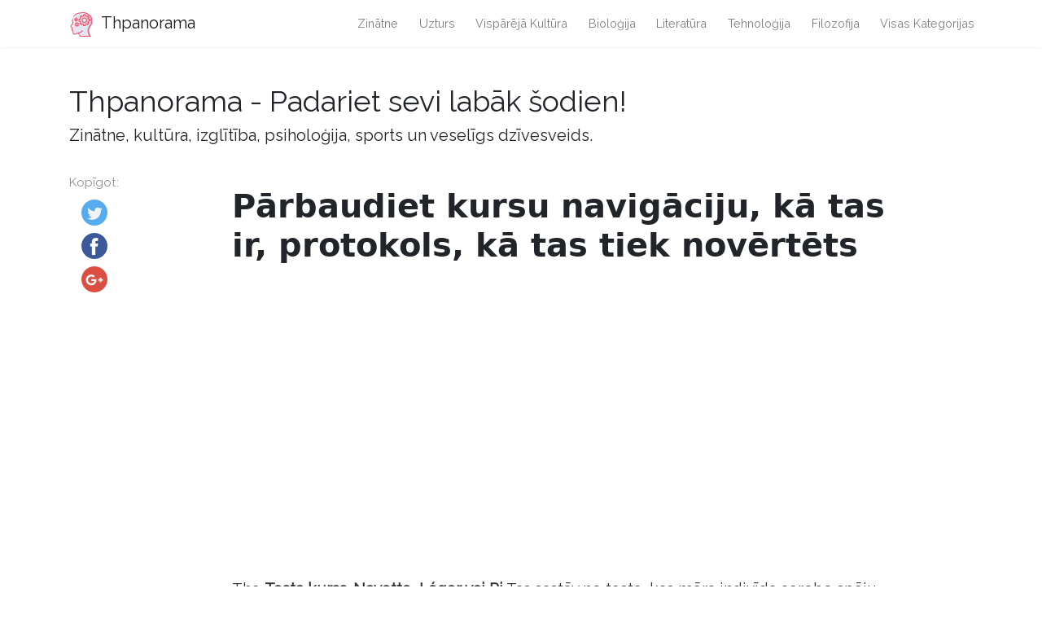

--- FILE ---
content_type: text/html
request_url: https://lv.thpanorama.com/articles/derecho/test-course-navette-para-qu-sirve-protocolo-cmo-se-evalua.html
body_size: 6177
content:
<!DOCTYPE html>
<html lang="lv">
<head>
<meta charset="UTF-8">
<meta name="viewport" content="width=device-width, initial-scale=1, shrink-to-fit=no">

<base href="/">
    
<link rel="icon" href="//ar.thpanorama.com/img/favicon.ico">

<link href="https://fonts.googleapis.com/css?family=Raleway" rel="stylesheet">
    
<title>Pārbaudiet kursu navigāciju, kā tas ir, protokols, kā tas tiek novērtēts / Labi | Thpanorama - Padariet sevi labāk šodien!</title>
<meta property="og:title" content="Pārbaudiet kursu navigāciju, kā tas ir, protokols, kā tas tiek novērtēts / Labi" />
<meta property="og:locale" content="lv" />
<meta name="description" content="Kursa-Navette, Léger vai Pi tests sastāv no testa, kas mēra indivīda aerobo spēju. Tas sastāv no kustības no viena punkta uz citu, mainot ātrumu, kā to norāda skaņas signāls." />
<meta property="og:description" content="Kursa-Navette, Léger vai Pi tests sastāv no testa, kas mēra indivīda aerobo spēju. Tas sastāv no kustības no viena punkta uz citu, mainot ātrumu, kā to norāda skaņas signāls." />
<link rel="canonical" href="https://lv.thpanorama.com/articles/derecho/test-course-navette-para-qu-sirve-protocolo-cmo-se-evalua.html" />
<meta property="og:url" content="https://lv.thpanorama.com/articles/derecho/test-course-navette-para-qu-sirve-protocolo-cmo-se-evalua.html" />
<meta property="og:site_name" content="Thpanorama - Padariet sevi labāk šodien!" />
<meta property="og:image" content="//ar.thpanorama.com/img/images_2/test-course-navette-para-qu-sirve-protocolo-cmo-se-evalua.jpg" />
<meta property="og:type" content="article" />
    
    
<link href="css/main.css" rel="stylesheet">
<link rel="stylesheet" href="css/flags.css">
    





<script async src="https://pagead2.googlesyndication.com/pagead/js/adsbygoogle.js?client=ca-pub-9873084471098856" crossorigin="anonymous"></script>




</head>
    



    

<body class="layout-post">
     

<nav class="navbar navbar-expand-lg navbar-light bg-white fixed-top mediumnavigation nav-down" style="top: 0px;">
    
    <div class="container pr-0">    
    
    <a class="navbar-brand" href="/">
    <img src="//ar.thpanorama.com/img/thought.svg">
    Thpanorama
    </a>
  
    <button class="navbar-toggler" type="button" data-toggle="collapse" data-target="#navbarMediumish" aria-controls="navbarSupportedContent" aria-expanded="false" aria-label="Toggle navigation">
    <span class="navbar-toggler-icon"></span>
    </button>
    
    
    <div class="collapse navbar-collapse" id="navbarMediumish">
       
        
            <ul class="navbar-nav ml-auto">
                
                
<li class="nav-item"> <a class="nav-link" href="articles/ciencia">Zinātne</a></li>
<li class="nav-item"> <a class="nav-link" href="articles/nutricin">Uzturs</a></li>
<li class="nav-item"> <a class="nav-link" href="articles/cultura-general">Vispārējā kultūra</a></li>
<li class="nav-item"> <a class="nav-link" href="articles/biologa">Bioloģija</a></li>
<li class="nav-item"> <a class="nav-link" href="articles/literatura">Literatūra</a></li>
<li class="nav-item"> <a class="nav-link" href="articles/tecnologa">Tehnoloģija</a></li>
<li class="nav-item"> <a class="nav-link" href="articles/filosofa">Filozofija</a></li>

<li class="nav-item">
<a class="nav-link" href="/categories.html">Visas kategorijas</a>
</li>
                
                
            </ul>		
  

    </div>
        
    </div>
</nav>
    
<div class="site-content">   
    <div class="container">
 
    <div>

    </div>
    
    <div class="mainheading">
        <div class="sitetitle">Thpanorama - Padariet sevi labāk šodien!</div>
        <p class="lead">
            Zinātne, kultūra, izglītība, psiholoģija, sports un veselīgs dzīvesveids.
        </p>
    </div>

    
<div class="main-content">

<div class="container">
	<div class="row">

		<div class="col-md-2 pl-0">            
           <div class="share">
    <p>
        Kopīgot:
    </p>
    <ul>
        <li class="ml-1 mr-1">
        <a target="_blank" href="https://twitter.com/intent/tweet?text=Pārbaudiet kursu navigāciju, kā tas ir, protokols, kā tas tiek novērtēts / Labi;url=https://lv.thpanorama.com/articles/derecho/test-course-navette-para-qu-sirve-protocolo-cmo-se-evalua.html" onclick="window.open(this.href, 'twitter-share', 'width=550,height=235');return false;">
        <img class="share-icon" src="//ar.thpanorama.com/img/twitter.png">
        </a>
        </li>
        
        <li class="ml-1 mr-1">
        <a target="_blank" href="https://facebook.com/sharer.php?u=https://lv.thpanorama.com/articles/derecho/test-course-navette-para-qu-sirve-protocolo-cmo-se-evalua.html" onclick="window.open(this.href, 'facebook-share', 'width=550,height=435');return false;">
            <img class="share-icon" src="//ar.thpanorama.com/img/facebook.png">
        </a>
        </li>
        
        <li class="ml-1 mr-1">
        <a target="_blank" href="https://plus.google.com/share?url=https://lv.thpanorama.com/articles/derecho/test-course-navette-para-qu-sirve-protocolo-cmo-se-evalua.html" onclick="window.open(this.href, 'facebook-google', 'width=550,height=435');return false;">
            <img class="share-icon" src="//ar.thpanorama.com/img/google-plus.png">
        </a>
        </li>
        
    </ul>
    	
            </div>  
</div>
		
     
        
        
		<div class="col-md-9 flex-first flex-md-unordered">
			<div class="mainheading">
		
                
                
				<h1 class="posttitle">Pārbaudiet kursu navigāciju, kā tas ir, protokols, kā tas tiek novērtēts</h1> 
                
            </div>
            
            

            <br>

            

            <br>

			<div class="article-post">

<p>The <strong>Testa kurss-Navette, Léger vai Pi</strong> Tas sastāv no testa, kas mēra indivīda aerobo spēju. Tas sastāv no pārejas no viena punkta uz otru, vienlaikus mainot ātrumu, kā to norāda skaņas signāls.</p><p>Pēc dažu speciālistu domām, šis tests ļauj uzzināt divus galvenos aspektus: maksimālo aerobo jaudu un ar skābekļa patēriņu saistīto vērtību. Tas viss tiek panākts ar intensīvu un fiziski prasīgu darbību.</p> <img src="//ar.thpanorama.com/img/images_2/test-course-navette-para-qu-sirve-protocolo-cmo-se-evalua.jpg"><p>Princips ir diezgan vienkāršs, jo tas sastāv no vairāku pārvietojumu sērijas plakanā telpā bez 20 metru šķēršļiem - lai gan dažos gadījumos ir izveidotas eliptisks vai apļveida ķēdes. Šajā procesā indivīdam katru reizi jāpalielina ātrums.</p><p>Šo testu izstrādāja Kanādas universitātes profesora profesors Kanādas Luc Léger 80. gados, lai gan tā dizains ir nedaudz mainīts, tomēr tas joprojām ir ļoti svarīgs tests..</p><p>Indekss</p><ul><li>1 Ko tas izmanto??</li><li>2 Testa galvenās iezīmes</li><li>3 Prasības testa veikšanai</li><li>4 Protokols</li><li>5 Kā tas tiek novērtēts??<ul><li>5.1. Profesionālie futbola spēlētāji</li></ul></li><li>6 Ieguvumi</li><li>7 Citi aspekti, kas jāuzsver</li><li>8 Atsauces</li></ul><h2><strong>Kas tas ir??</strong></h2><p>Daži speciālisti norāda, ka šim testam ir divas galvenās funkcijas:</p><p>-Izmēra aerobo spēju vai sirds un plaušu rezistenci gan bērniem, gan jauniešiem.</p><p>-Zināt maksimālā skābekļa patēriņa vērtību, veicot intensīvu darbību.</p><p>Abi faktori ļaus uzzināt, kas ir pārbaudāmās personas patiesais fiziskais stāvoklis.</p><p>Šajā brīdī jāatzīmē, ka šis tests tiek plaši izmantots futbola vidē, jo tas ļauj spēlētājam ātri atjaunoties pēc intensīva treniņa. Turklāt tas paredz, ka spēlētājs saglabā savu sniegumu visā spēles laikā.</p><h2><strong>Testa galvenās iezīmes</strong></h2><p>-Tas ir dzirdams. Izmantojiet skaņas brīdinājumu.</p> <p>-Papildu Palieliniet laiku.</p><p>-Nepārtraukta Neļauj atpūsties.</p><p>-Tam būtu jārada noguruma punkts.</p><p>-Tas turpinās paātrinājuma un palēnināšanās procesā. Tas sastāv no pārvietošanas no viena punkta uz otru.</p><h2><strong>Prasības testa veikšanai</strong></h2><p>-Telpa, sporta zāle vai plakana un gluda virsma ir pietiekami liela, lai atzīmētu 20 metrus, kas vajadzīgi testam.</p><p>-Ja jūs apmeklēsiet komandas, ņemiet lenti vai virknes, lai atzīmētu divus metrus platus atstarpes katrai personai, kas piedalīsies.</p><p>-Hronometrs, lai treneris varētu uzraudzīt testa laiku attiecībā pret dalībnieku sniegumu.</p><p>-Pito vai lente ar testam iestatīto skaņu.</p><h2><strong>Protokols</strong></h2><p>Testa protokols sastāv no:</p><p>-Lai sagatavotu ķermeni nākamajai darbībai, tiek veikta sasilšana no 10 līdz 15 minūtēm.</p><p>-Tiek izveidots noteikts skaņas signāls. Tas jānovieto vietā, kur to var skaidri dzirdēt.</p><p>-Testa vietai jābūt plakanai un netraucētai vietai. Turklāt pārvietojums tiks veikts no viena punkta uz otru, kura attālums būs 20 metri.</p><p>-Pirmie posmi tiek veikti ar maigu ritmu, jo runa ir par objektu, kas pieradis pie testa mazliet maz.</p><p>-Skaņa tiks izstarota tieši pirms objekta soļiem līnijā, kas iezīmē 20 metrus. Pēc tam temps tiks pakāpeniski palielināts.</p><p>-Tests beigsies, kad objekts apstājas, jo viņš sasniedza maksimālo veiktspēju vai kad viņš nevar pāriet uz izveidoto līniju.</p><p>-Šis process tiek veikts 20 posmos, no kuriem pirmajam ir mazāk atkārtojumu uz vienu minūti, bet beigās tie palielinās līdz 15. Tas ir tāpēc, ka temps arvien vairāk paātrinās..</p><p>-Lai novērtētu attiecīgo sniegumu, trenerim vai atbildīgajai personai ir jābalstās uz šādu tabulu (no ForoAtletismo.com):</p> <img src="//ar.thpanorama.com/img/images_2/test-course-navette-para-qu-sirve-protocolo-cmo-se-evalua.png"><p>Jāatzīmē, ka tabula ļaus uzzināt, cik daudz ir sasniegts noteiktajā laikā, kā arī maksimālā skābekļa patēriņa vērtība (VO2max).</p><h2><strong>Kā tiek novērtēts?</strong></h2><p>1. tabulā ir parādīti pārbaudes fāzes vai līmeņi. Atsevišķos gadījumos piemērojiet 20 vai 21, atkarībā no trenera veiktajām izmaiņām. Jebkurā gadījumā tiks veiktas dažādas skalas, lai noteiktu sasniegto:</p><h3><strong>Profesionāli futbolisti</strong></h3><p>-Lielisks: 14 līmeņi vai vairāk.</p> <p>-Labi: 13 vai 14.</p><p>-Pietiekami: no 12 līdz 13 gadiem.</p><p>-Nepietiekams vai slikts: mazāks par 12.</p><p>Piemēram, zviedru flotē ir pieprasīts vismaz 9,5, savukārt Kanādas īpašo operāciju pulks pieprasa, lai testam tiktu izpildīts 10. No otras puses, sporta faniem tiek lēsts, ka tas ir pieņemams no deviņiem līdz divpadsmit.</p><p>Tāpat trenerim jābalstās uz dalībnieku maksimālā skābekļa patēriņa vērtības (VO2max) aprēķinu. Tāpēc tiks ņemta vērā šāda formula: VO2max = 5,857 x Ātrums (km / h) -19,458.</p><h2><strong>Ieguvumi</strong></h2><p>-Tas ļauj precīzi zināt plaušu un sirds spēju.</p><p>-Palīdz palielināt profesionālo spēlētāju, sportistu un militāro un policijas daļu fiziskās spējas.</p><p>-To ir viegli īstenot un neprasa pārāk daudz datoru.</p><p>-Tas ir instruments, ko piemēro skolās un citās izglītības iestādēs.</p><p>-Tas liek cilvēkiem apzināties, cik svarīgi ir saglabāt labu fizisko stāvokli.</p><h2><strong>Citi aspekti, kas jāuzsver</strong></h2><p>-Ātruma pieaugums notiek starp noteiktajiem periodiem vai līmeņiem, nevis sacensību laikā.</p><p>-Šis pieaugums katrā līmenī būs 0,5 km / h.</p><p>-Dalībnieks var paziņot, ka viņam ir nepieciešams apturēt. Tomēr otrā reize būs pietiekams iemesls, lai testu turpinātu.</p> <p>-Ja dalībnieks nokļūst ātrāk, viņš var saņemt pirmo brīdinājumu. Pretējā gadījumā tas tiks noņemts no testa.</p><p>-Tiem, kas veic testu, procesā jābūt nepieciešamajiem apģērbiem, lai treniņiem nebūtu grūtību.</p><p>-Kad jūs ieradīsieties pirms noteiktās līnijas vai tieši tajā laikā, jūs nevarat veikt pagriezienus. Ieteicams apstāties un turpināt otrā virzienā.</p><p>-Tajā pašā līnijā tiek ierosināts mainīt kājas pārmaiņu veikšanas brīdī tā, lai spēks dominējošajā kāju varētu tikt izmantots testa galīgajā posmā..</p><p>-Tas ir tests, kas ir piemērots skolās no bērnības līdz pilngadībai. Daži speciālisti norāda, ka ir ieteicams sākt agrīnā stadijā, lai veicinātu labu fizisko stāvokli.</p><p>-Tā kā tā ir prasīga pārbaude, rezultātu uzlabošanai ir vajadzīgs laiks un veltījums.</p><p><iframe width=696 height=522 src="https://www.youtube.com/embed/LHMpSYz-Idk?feature=oembed" frameborder=0 allow="autoplay; encrypted-media" allowfullscreen></iframe></p><h2><strong>Atsauces</strong></h2><ol><li>Kā zināt, kas ir mūsu VO2 max? (2017). Personīgā darbībā. Ielādēts: 2018. gada 10. oktobris. Personīgā darbībā no personalrunning.com.</li><li>Kā novērtēt savu aerobo izturību: kursa navigācijas testa pārbaude. (2016). ForoAtletismo.com. Izgūta: 2018. gada 10. oktobris. ForoAtletismo.com foroatletismo.com.</li><li>Novērtējiet savu aerobo stāvokli, izmantojot kursu Navette. (2018). Tautas karjerā. Saturs saņemts: 2018. gada 10. oktobris. Carreras Populares de carreraspopulares.com.</li><li>Novērtējiet savu aerobo izturību ar kursa navigācijas testu. (2017). Vitonikā. Izgūti: 2018. gada 10. oktobris. In vitonica de vitonica.com.</li><li>Testa kursa navigācija ar 20 metriem ar vienas minūtes posmiem. Oriģināla ideja, kas ilga pirms 30 gadiem. (2014). In Apunts medicīna L'Esport. Izgūti: 2018. gada 10. oktobris. Apunts L'Esport Medicine no apunts.org.</li><li>Cardiorespiratory pretestības tests. (s.f.). Krekls ar svīšanu. Ielādēts: 2018. gada 10. oktobris.</li><li>Pārbaudiet kursu-Navette. (s.f.). Vikipēdijā. Ielādēts: 2018. gada 10. oktobris. Wikipedia vietnē es.wikipedia.org.</li></ol>


            </div>
            

            

            <br>

			<div class="after-post-tags">
                
				<ul class="tags">
                    
                    
                    <li>
                     <a href="articles/derecho">Labi</a>
                    </li>
                    
				</ul>
			</div>
            
            <div class="row PageNavigation d-flex justify-content-between font-weight-bold">
            
            <a class="prev d-block col-md-6" href="/articles/biografas/tespis-biografa-del-primer-actor-de-la-historia.html"> « Pirmā vēstures aktiera biogrāfija</a>
            
            
            
            <a class="next d-block col-md-6 text-lg-right" href="/articles/psicologa/test-de-lscher-o-test-de-los-colores-aplicacin-significado.html">Lüscher tests vai Test of Colors pieteikums, kas nozīmē » </a>
            

            <div class="clearfix"></div>
            </div>

		</div>

	</div>
</div>


    
</div>
    

</div>
</div>


<footer class="footer">
    <div class="site-langs-list">
        <ul>
            <li class="site-lang"><a href="https://www.thpanorama.com"><i class="flag flag-FR"></i></a></li>
            <li class="site-lang"><a href="https://ro.thpanorama.com"><i class="flag flag-RO"></i></a></li>
            <li class="site-lang"><a href="https://de.thpanorama.com"><i class="flag flag-DE"></i></a></li>
            <li class="site-lang"><a href="https://it.thpanorama.com"><i class="flag flag-IT"></i></a></li>
            <li class="site-lang"><a href="https://pt.thpanorama.com"><i class="flag flag-PT"></i></a></li>

            <li class="site-lang site-lang-flag-MY"><a href="https://ms.thpanorama.com/articles/derecho/test-course-navette-para-qu-sirve-protocolo-cmo-se-evalua.html"><i class="flag flag-MY"></i></a></li>
            <li class="site-lang site-lang-flag-AE"><a href="https://ar.thpanorama.com/articles/derecho/test-course-navette-para-qu-sirve-protocolo-cmo-se-evalua.html"><i class="flag flag-AE"></i></a></li>
            <li class="site-lang site-lang-flag-BG"><a href="https://bg.thpanorama.com/articles/derecho/test-course-navette-para-qu-sirve-protocolo-cmo-se-evalua.html"><i class="flag flag-BG"></i></a></li>
            <li class="site-lang site-lang-flag-CZ"><a href="https://cs.thpanorama.com/articles/derecho/test-course-navette-para-qu-sirve-protocolo-cmo-se-evalua.html"><i class="flag flag-CZ"></i></a></li>
            <li class="site-lang site-lang-flag-DK"><a href="https://da.thpanorama.com/articles/derecho/test-course-navette-para-qu-sirve-protocolo-cmo-se-evalua.html"><i class="flag flag-DK"></i></a></li>          
            <li class="site-lang site-lang-flag-GR"><a href="https://el.thpanorama.com/articles/derecho/test-course-navette-para-qu-sirve-protocolo-cmo-se-evalua.html"><i class="flag flag-GR"></i></a></li>
            <li class="site-lang site-lang-flag-EE"><a href="https://et.thpanorama.com/articles/derecho/test-course-navette-para-qu-sirve-protocolo-cmo-se-evalua.html"><i class="flag flag-EE"></i></a></li>
            <li class="site-lang site-lang-flag-FI"><a href="https://fi.thpanorama.com/articles/derecho/test-course-navette-para-qu-sirve-protocolo-cmo-se-evalua.html"><i class="flag flag-FI"></i></a></li>
            <li class="site-lang site-lang-flag-IL"><a href="https://he.thpanorama.com/articles/derecho/test-course-navette-para-qu-sirve-protocolo-cmo-se-evalua.html"><i class="flag flag-IL"></i></a></li>
            <li class="site-lang site-lang-flag-IN"><a href="https://hi.thpanorama.com/articles/derecho/test-course-navette-para-qu-sirve-protocolo-cmo-se-evalua.html"><i class="flag flag-IN"></i></a></li>
            <li class="site-lang site-lang-flag-HR"><a href="https://hr.thpanorama.com/articles/derecho/test-course-navette-para-qu-sirve-protocolo-cmo-se-evalua.html"><i class="flag flag-HR"></i></a></li>
            <li class="site-lang site-lang-flag-HU"><a href="https://hu.thpanorama.com/articles/derecho/test-course-navette-para-qu-sirve-protocolo-cmo-se-evalua.html"><i class="flag flag-HU"></i></a></li>
            <li class="site-lang site-lang-flag-JP"><a href="https://ja.thpanorama.com/articles/derecho/test-course-navette-para-qu-sirve-protocolo-cmo-se-evalua.html"><i class="flag flag-JP"></i></a></li>
            <li class="site-lang site-lang-flag-KR"><a href="https://ko.thpanorama.com/articles/derecho/test-course-navette-para-qu-sirve-protocolo-cmo-se-evalua.html"><i class="flag flag-KR"></i></a></li>
            <li class="site-lang site-lang-flag-LT"><a href="https://lt.thpanorama.com/articles/derecho/test-course-navette-para-qu-sirve-protocolo-cmo-se-evalua.html"><i class="flag flag-LT"></i></a></li>
            <li class="site-lang site-lang-flag-LV"><a href="https://lv.thpanorama.com/articles/derecho/test-course-navette-para-qu-sirve-protocolo-cmo-se-evalua.html"><i class="flag flag-LV"></i></a></li>
            <li class="site-lang site-lang-flag-NL"><a href="https://nl.thpanorama.com/articles/derecho/test-course-navette-para-qu-sirve-protocolo-cmo-se-evalua.html"><i class="flag flag-NL"></i></a></li>
            <li class="site-lang site-lang-flag-NO"><a href="https://no.thpanorama.com/articles/derecho/test-course-navette-para-qu-sirve-protocolo-cmo-se-evalua.html"><i class="flag flag-NO"></i></a></li>
            <li class="site-lang site-lang-flag-PL"><a href="https://pl.thpanorama.com/articles/derecho/test-course-navette-para-qu-sirve-protocolo-cmo-se-evalua.html"><i class="flag flag-PL"></i></a></li>
            <li class="site-lang site-lang-flag-RU"><a href="https://ru.thpanorama.com/articles/derecho/test-course-navette-para-qu-sirve-protocolo-cmo-se-evalua.html"><i class="flag flag-RU"></i></a></li>
            <li class="site-lang site-lang-flag-SK"><a href="https://sk.thpanorama.com/articles/derecho/test-course-navette-para-qu-sirve-protocolo-cmo-se-evalua.html"><i class="flag flag-SK"></i></a></li>
            <li class="site-lang site-lang-flag-SI"><a href="https://sl.thpanorama.com/articles/derecho/test-course-navette-para-qu-sirve-protocolo-cmo-se-evalua.html"><i class="flag flag-SI"></i></a></li>
            <li class="site-lang site-lang-flag-RS"><a href="https://sr.thpanorama.com/articles/derecho/test-course-navette-para-qu-sirve-protocolo-cmo-se-evalua.html"><i class="flag flag-RS"></i></a></li>
            <li class="site-lang site-lang-flag-SE"><a href="https://sv.thpanorama.com/articles/derecho/test-course-navette-para-qu-sirve-protocolo-cmo-se-evalua.html"><i class="flag flag-SE"></i></a></li>
            <li class="site-lang site-lang-flag-TH"><a href="https://th.thpanorama.com/articles/derecho/test-course-navette-para-qu-sirve-protocolo-cmo-se-evalua.html"><i class="flag flag-TH"></i></a></li>          
            <li class="site-lang site-lang-flag-TR"><a href="https://tr.thpanorama.com/articles/derecho/test-course-navette-para-qu-sirve-protocolo-cmo-se-evalua.html"><i class="flag flag-TR"></i></a></li>
            <li class="site-lang site-lang-flag-UA"><a href="https://ua.thpanorama.com/articles/derecho/test-course-navette-para-qu-sirve-protocolo-cmo-se-evalua.html"><i class="flag flag-UA"></i></a></li>
            <li class="site-lang site-lang-flag-VN"><a href="https://vi.thpanorama.com/articles/derecho/test-course-navette-para-qu-sirve-protocolo-cmo-se-evalua.html"><i class="flag flag-VN"></i></a></li>   
            <li class="site-lang site-lang-flag-ID"><a href="https://id.thpanorama.com/articles/derecho/test-course-navette-para-qu-sirve-protocolo-cmo-se-evalua.html"><i class="flag flag-ID"></i></a></li>          
        </ul>
    </div>
    <div class="container">
        <div class="row">
            <div class="col-md-6 col-sm-6 text-center text-lg-left">
                 <a href="https://lv.thpanorama.com">lv.thpanorama.com</a> © <script>
                    var currentTime = new Date();
                    var year = currentTime.getFullYear();

                    document.write(year);
            </script> 
            </div>
            <div class="col-md-6 col-sm-6 text-center text-lg-right">    
                <span>Thpanorama - Padariet sevi labāk šodien!</span>
            </div>
        </div>
    </div>
</footer>

   
</div> 


    
<script src="js/jquery.min.js"></script>
    
<script src="js/bootstrap.min.js"></script>



<script defer src="https://static.cloudflareinsights.com/beacon.min.js/vcd15cbe7772f49c399c6a5babf22c1241717689176015" integrity="sha512-ZpsOmlRQV6y907TI0dKBHq9Md29nnaEIPlkf84rnaERnq6zvWvPUqr2ft8M1aS28oN72PdrCzSjY4U6VaAw1EQ==" data-cf-beacon='{"version":"2024.11.0","token":"fe0a30ad39cf40088bb2ba4f7e1a07c2","r":1,"server_timing":{"name":{"cfCacheStatus":true,"cfEdge":true,"cfExtPri":true,"cfL4":true,"cfOrigin":true,"cfSpeedBrain":true},"location_startswith":null}}' crossorigin="anonymous"></script>
</body>
</html>


--- FILE ---
content_type: text/html; charset=utf-8
request_url: https://www.google.com/recaptcha/api2/aframe
body_size: 268
content:
<!DOCTYPE HTML><html><head><meta http-equiv="content-type" content="text/html; charset=UTF-8"></head><body><script nonce="FP4xMK3DT4Ggs2KAKGdVMg">/** Anti-fraud and anti-abuse applications only. See google.com/recaptcha */ try{var clients={'sodar':'https://pagead2.googlesyndication.com/pagead/sodar?'};window.addEventListener("message",function(a){try{if(a.source===window.parent){var b=JSON.parse(a.data);var c=clients[b['id']];if(c){var d=document.createElement('img');d.src=c+b['params']+'&rc='+(localStorage.getItem("rc::a")?sessionStorage.getItem("rc::b"):"");window.document.body.appendChild(d);sessionStorage.setItem("rc::e",parseInt(sessionStorage.getItem("rc::e")||0)+1);localStorage.setItem("rc::h",'1768969414521');}}}catch(b){}});window.parent.postMessage("_grecaptcha_ready", "*");}catch(b){}</script></body></html>